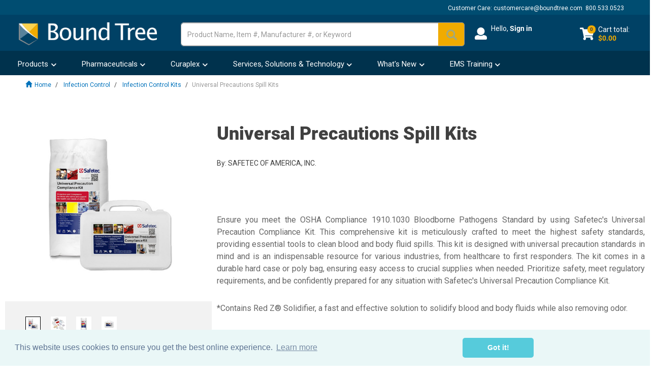

--- FILE ---
content_type: text/css
request_url: https://tags.srv.stackadapt.com/sa.css
body_size: -11
content:
:root {
    --sa-uid: '0-c7949e58-9c5e-54fe-5711-f352549ffecc';
}

--- FILE ---
content_type: image/svg+xml;charset=UTF-8
request_url: https://www.boundtree.com/_ui/responsive/theme-boundtree/images/pdf.svg
body_size: 487
content:
<svg xmlns="http://www.w3.org/2000/svg" id="pdf" width="30" height="40" viewBox="0 0 30 40">
    <defs>
        <style>
            .cls-1{fill:#535c62}
        </style>
    </defs>
    <g id="Group_242">
        <g id="Group_241">
            <path id="Path_69" d="M93.756 8.578L85.423.244a.833.833 0 0 0-.59-.244h-17.5A3.337 3.337 0 0 0 64 3.333v33.334A3.337 3.337 0 0 0 67.333 40h23.334A3.337 3.337 0 0 0 94 36.667v-27.5a.833.833 0 0 0-.244-.589zm-8.089-5.733l5.488 5.488h-3.822a1.669 1.669 0 0 1-1.667-1.667zm6.667 33.822a1.669 1.669 0 0 1-1.667 1.667H67.333a1.669 1.669 0 0 1-1.667-1.667V3.333a1.669 1.669 0 0 1 1.667-1.667H84v5A3.337 3.337 0 0 0 87.333 10h5z" class="cls-1" transform="translate(-64)"/>
            <path id="Path_70" d="M142.249 181.8a24.15 24.15 0 0 1-1.993-1.72c-.635-.635-1.2-1.25-1.692-1.836a18.658 18.658 0 0 0 1.1-4.242c0-2.766-1-3.333-2.5-3.333-1.14 0-2.5.592-2.5 3.413a7.991 7.991 0 0 0 2.031 4.508c-.33 1.008-.719 2.171-1.155 3.482-.21.629-.438 1.212-.679 1.75-.2.087-.387.176-.57.268-.662.331-1.291.629-1.875.906-2.661 1.26-4.419 2.093-4.419 3.739 0 1.195 1.3 1.934 2.5 1.934 1.549 0 3.889-2.07 5.6-5.556a33.155 33.155 0 0 1 5.72-1.543c1.395 1.073 2.935 2.1 3.682 2.1 2.066 0 2.5-1.195 2.5-2.2 0-1.97-2.251-1.97-3.333-1.97a19.739 19.739 0 0 0-2.417.3zM130.5 189a1.317 1.317 0 0 1-.833-.268c0-.591 1.762-1.426 3.466-2.233l.33-.155c-1.252 1.814-2.49 2.656-2.963 2.656zm5.833-14.92c0-1.746.542-1.746.833-1.746.589 0 .833 0 .833 1.667a13.361 13.361 0 0 1-.663 2.6 5.12 5.12 0 0 1-1.003-2.522zm.639 8.957q.078-.217.151-.439c.309-.928.588-1.761.836-2.511q.519.571 1.118 1.17c.156.156.544.508 1.06.948-1.027.222-2.12.495-3.165.831zm9.361.434c0 .374 0 .53-.773.535a6.142 6.142 0 0 1-1.4-.8c.235-.026.409-.039.506-.039 1.234-.001 1.581.119 1.667.303z" class="cls-1" transform="translate(-123 -157.333)"/>
        </g>
    </g>
</svg>
